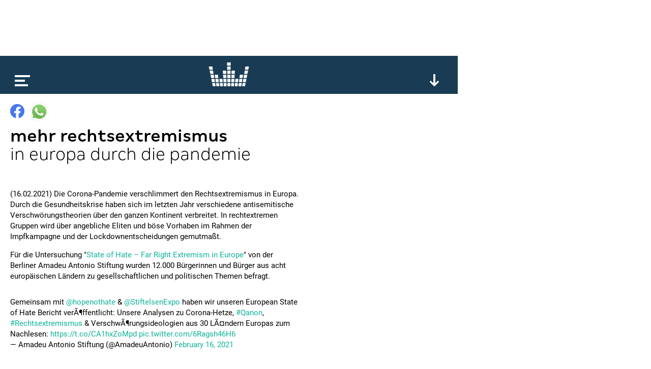

--- FILE ---
content_type: text/html; charset=utf-8
request_url: https://www.google.com/recaptcha/api2/aframe
body_size: 268
content:
<!DOCTYPE HTML><html><head><meta http-equiv="content-type" content="text/html; charset=UTF-8"></head><body><script nonce="D18QyZ3c7lBW4QNwq--PUg">/** Anti-fraud and anti-abuse applications only. See google.com/recaptcha */ try{var clients={'sodar':'https://pagead2.googlesyndication.com/pagead/sodar?'};window.addEventListener("message",function(a){try{if(a.source===window.parent){var b=JSON.parse(a.data);var c=clients[b['id']];if(c){var d=document.createElement('img');d.src=c+b['params']+'&rc='+(localStorage.getItem("rc::a")?sessionStorage.getItem("rc::b"):"");window.document.body.appendChild(d);sessionStorage.setItem("rc::e",parseInt(sessionStorage.getItem("rc::e")||0)+1);localStorage.setItem("rc::h",'1768829247468');}}}catch(b){}});window.parent.postMessage("_grecaptcha_ready", "*");}catch(b){}</script></body></html>